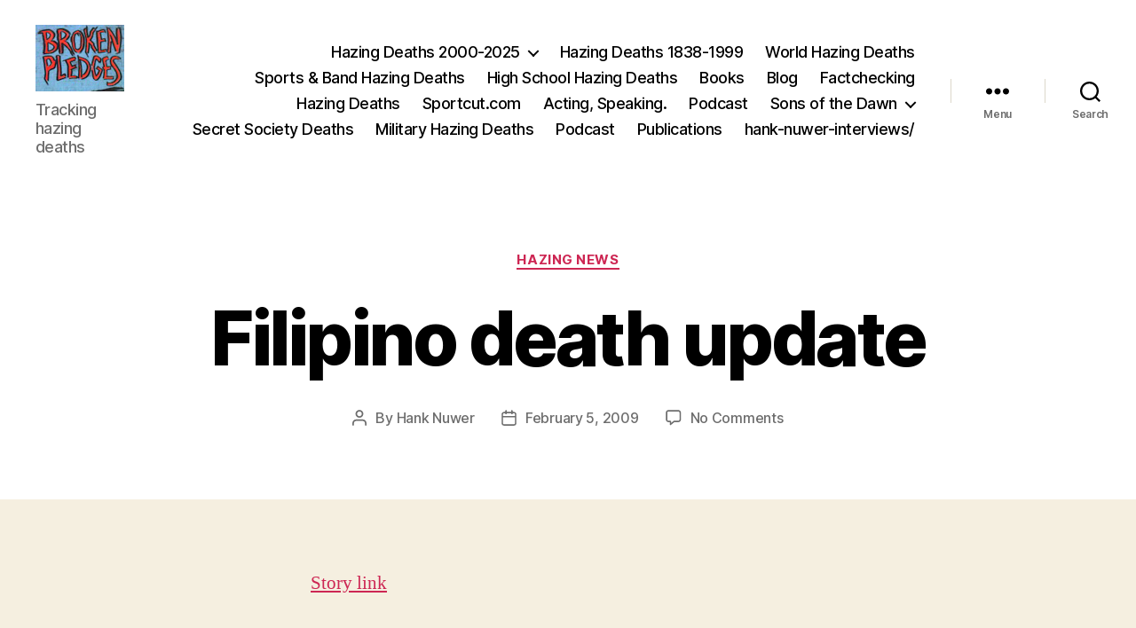

--- FILE ---
content_type: text/html; charset=UTF-8
request_url: https://www.hanknuwer.com/filipino-death-update/
body_size: 13386
content:
<!DOCTYPE html>

<html class="no-js" lang="en-US">

	<head>

		<meta charset="UTF-8">
		<meta name="viewport" content="width=device-width, initial-scale=1.0">

		<link rel="profile" href="https://gmpg.org/xfn/11">

		<title>Filipino death update &#8211; Hank Nuwer, Author; Hazing Deaths Database </title>
<meta name='robots' content='max-image-preview:large' />
<link rel="alternate" type="application/rss+xml" title="Hank Nuwer, Author; Hazing Deaths Database  &raquo; Feed" href="https://www.hanknuwer.com/feed/" />
<link rel="alternate" type="application/rss+xml" title="Hank Nuwer, Author; Hazing Deaths Database  &raquo; Comments Feed" href="https://www.hanknuwer.com/comments/feed/" />
<link rel="alternate" type="application/rss+xml" title="Hank Nuwer, Author; Hazing Deaths Database  &raquo; Filipino death update Comments Feed" href="https://www.hanknuwer.com/filipino-death-update/feed/" />
<link rel="alternate" title="oEmbed (JSON)" type="application/json+oembed" href="https://www.hanknuwer.com/wp-json/oembed/1.0/embed?url=https%3A%2F%2Fwww.hanknuwer.com%2Ffilipino-death-update%2F" />
<link rel="alternate" title="oEmbed (XML)" type="text/xml+oembed" href="https://www.hanknuwer.com/wp-json/oembed/1.0/embed?url=https%3A%2F%2Fwww.hanknuwer.com%2Ffilipino-death-update%2F&#038;format=xml" />
<style id='wp-img-auto-sizes-contain-inline-css'>
img:is([sizes=auto i],[sizes^="auto," i]){contain-intrinsic-size:3000px 1500px}
/*# sourceURL=wp-img-auto-sizes-contain-inline-css */
</style>

<style id='wp-emoji-styles-inline-css'>

	img.wp-smiley, img.emoji {
		display: inline !important;
		border: none !important;
		box-shadow: none !important;
		height: 1em !important;
		width: 1em !important;
		margin: 0 0.07em !important;
		vertical-align: -0.1em !important;
		background: none !important;
		padding: 0 !important;
	}
/*# sourceURL=wp-emoji-styles-inline-css */
</style>
<link rel='stylesheet' id='wp-block-library-css' href='https://www.hanknuwer.com/wp-includes/css/dist/block-library/style.min.css?ver=6.9' media='all' />
<style id='global-styles-inline-css'>
:root{--wp--preset--aspect-ratio--square: 1;--wp--preset--aspect-ratio--4-3: 4/3;--wp--preset--aspect-ratio--3-4: 3/4;--wp--preset--aspect-ratio--3-2: 3/2;--wp--preset--aspect-ratio--2-3: 2/3;--wp--preset--aspect-ratio--16-9: 16/9;--wp--preset--aspect-ratio--9-16: 9/16;--wp--preset--color--black: #000000;--wp--preset--color--cyan-bluish-gray: #abb8c3;--wp--preset--color--white: #ffffff;--wp--preset--color--pale-pink: #f78da7;--wp--preset--color--vivid-red: #cf2e2e;--wp--preset--color--luminous-vivid-orange: #ff6900;--wp--preset--color--luminous-vivid-amber: #fcb900;--wp--preset--color--light-green-cyan: #7bdcb5;--wp--preset--color--vivid-green-cyan: #00d084;--wp--preset--color--pale-cyan-blue: #8ed1fc;--wp--preset--color--vivid-cyan-blue: #0693e3;--wp--preset--color--vivid-purple: #9b51e0;--wp--preset--color--accent: #cd2653;--wp--preset--color--primary: #000000;--wp--preset--color--secondary: #6d6d6d;--wp--preset--color--subtle-background: #dcd7ca;--wp--preset--color--background: #f5efe0;--wp--preset--gradient--vivid-cyan-blue-to-vivid-purple: linear-gradient(135deg,rgb(6,147,227) 0%,rgb(155,81,224) 100%);--wp--preset--gradient--light-green-cyan-to-vivid-green-cyan: linear-gradient(135deg,rgb(122,220,180) 0%,rgb(0,208,130) 100%);--wp--preset--gradient--luminous-vivid-amber-to-luminous-vivid-orange: linear-gradient(135deg,rgb(252,185,0) 0%,rgb(255,105,0) 100%);--wp--preset--gradient--luminous-vivid-orange-to-vivid-red: linear-gradient(135deg,rgb(255,105,0) 0%,rgb(207,46,46) 100%);--wp--preset--gradient--very-light-gray-to-cyan-bluish-gray: linear-gradient(135deg,rgb(238,238,238) 0%,rgb(169,184,195) 100%);--wp--preset--gradient--cool-to-warm-spectrum: linear-gradient(135deg,rgb(74,234,220) 0%,rgb(151,120,209) 20%,rgb(207,42,186) 40%,rgb(238,44,130) 60%,rgb(251,105,98) 80%,rgb(254,248,76) 100%);--wp--preset--gradient--blush-light-purple: linear-gradient(135deg,rgb(255,206,236) 0%,rgb(152,150,240) 100%);--wp--preset--gradient--blush-bordeaux: linear-gradient(135deg,rgb(254,205,165) 0%,rgb(254,45,45) 50%,rgb(107,0,62) 100%);--wp--preset--gradient--luminous-dusk: linear-gradient(135deg,rgb(255,203,112) 0%,rgb(199,81,192) 50%,rgb(65,88,208) 100%);--wp--preset--gradient--pale-ocean: linear-gradient(135deg,rgb(255,245,203) 0%,rgb(182,227,212) 50%,rgb(51,167,181) 100%);--wp--preset--gradient--electric-grass: linear-gradient(135deg,rgb(202,248,128) 0%,rgb(113,206,126) 100%);--wp--preset--gradient--midnight: linear-gradient(135deg,rgb(2,3,129) 0%,rgb(40,116,252) 100%);--wp--preset--font-size--small: 18px;--wp--preset--font-size--medium: 20px;--wp--preset--font-size--large: 26.25px;--wp--preset--font-size--x-large: 42px;--wp--preset--font-size--normal: 21px;--wp--preset--font-size--larger: 32px;--wp--preset--spacing--20: 0.44rem;--wp--preset--spacing--30: 0.67rem;--wp--preset--spacing--40: 1rem;--wp--preset--spacing--50: 1.5rem;--wp--preset--spacing--60: 2.25rem;--wp--preset--spacing--70: 3.38rem;--wp--preset--spacing--80: 5.06rem;--wp--preset--shadow--natural: 6px 6px 9px rgba(0, 0, 0, 0.2);--wp--preset--shadow--deep: 12px 12px 50px rgba(0, 0, 0, 0.4);--wp--preset--shadow--sharp: 6px 6px 0px rgba(0, 0, 0, 0.2);--wp--preset--shadow--outlined: 6px 6px 0px -3px rgb(255, 255, 255), 6px 6px rgb(0, 0, 0);--wp--preset--shadow--crisp: 6px 6px 0px rgb(0, 0, 0);}:where(.is-layout-flex){gap: 0.5em;}:where(.is-layout-grid){gap: 0.5em;}body .is-layout-flex{display: flex;}.is-layout-flex{flex-wrap: wrap;align-items: center;}.is-layout-flex > :is(*, div){margin: 0;}body .is-layout-grid{display: grid;}.is-layout-grid > :is(*, div){margin: 0;}:where(.wp-block-columns.is-layout-flex){gap: 2em;}:where(.wp-block-columns.is-layout-grid){gap: 2em;}:where(.wp-block-post-template.is-layout-flex){gap: 1.25em;}:where(.wp-block-post-template.is-layout-grid){gap: 1.25em;}.has-black-color{color: var(--wp--preset--color--black) !important;}.has-cyan-bluish-gray-color{color: var(--wp--preset--color--cyan-bluish-gray) !important;}.has-white-color{color: var(--wp--preset--color--white) !important;}.has-pale-pink-color{color: var(--wp--preset--color--pale-pink) !important;}.has-vivid-red-color{color: var(--wp--preset--color--vivid-red) !important;}.has-luminous-vivid-orange-color{color: var(--wp--preset--color--luminous-vivid-orange) !important;}.has-luminous-vivid-amber-color{color: var(--wp--preset--color--luminous-vivid-amber) !important;}.has-light-green-cyan-color{color: var(--wp--preset--color--light-green-cyan) !important;}.has-vivid-green-cyan-color{color: var(--wp--preset--color--vivid-green-cyan) !important;}.has-pale-cyan-blue-color{color: var(--wp--preset--color--pale-cyan-blue) !important;}.has-vivid-cyan-blue-color{color: var(--wp--preset--color--vivid-cyan-blue) !important;}.has-vivid-purple-color{color: var(--wp--preset--color--vivid-purple) !important;}.has-black-background-color{background-color: var(--wp--preset--color--black) !important;}.has-cyan-bluish-gray-background-color{background-color: var(--wp--preset--color--cyan-bluish-gray) !important;}.has-white-background-color{background-color: var(--wp--preset--color--white) !important;}.has-pale-pink-background-color{background-color: var(--wp--preset--color--pale-pink) !important;}.has-vivid-red-background-color{background-color: var(--wp--preset--color--vivid-red) !important;}.has-luminous-vivid-orange-background-color{background-color: var(--wp--preset--color--luminous-vivid-orange) !important;}.has-luminous-vivid-amber-background-color{background-color: var(--wp--preset--color--luminous-vivid-amber) !important;}.has-light-green-cyan-background-color{background-color: var(--wp--preset--color--light-green-cyan) !important;}.has-vivid-green-cyan-background-color{background-color: var(--wp--preset--color--vivid-green-cyan) !important;}.has-pale-cyan-blue-background-color{background-color: var(--wp--preset--color--pale-cyan-blue) !important;}.has-vivid-cyan-blue-background-color{background-color: var(--wp--preset--color--vivid-cyan-blue) !important;}.has-vivid-purple-background-color{background-color: var(--wp--preset--color--vivid-purple) !important;}.has-black-border-color{border-color: var(--wp--preset--color--black) !important;}.has-cyan-bluish-gray-border-color{border-color: var(--wp--preset--color--cyan-bluish-gray) !important;}.has-white-border-color{border-color: var(--wp--preset--color--white) !important;}.has-pale-pink-border-color{border-color: var(--wp--preset--color--pale-pink) !important;}.has-vivid-red-border-color{border-color: var(--wp--preset--color--vivid-red) !important;}.has-luminous-vivid-orange-border-color{border-color: var(--wp--preset--color--luminous-vivid-orange) !important;}.has-luminous-vivid-amber-border-color{border-color: var(--wp--preset--color--luminous-vivid-amber) !important;}.has-light-green-cyan-border-color{border-color: var(--wp--preset--color--light-green-cyan) !important;}.has-vivid-green-cyan-border-color{border-color: var(--wp--preset--color--vivid-green-cyan) !important;}.has-pale-cyan-blue-border-color{border-color: var(--wp--preset--color--pale-cyan-blue) !important;}.has-vivid-cyan-blue-border-color{border-color: var(--wp--preset--color--vivid-cyan-blue) !important;}.has-vivid-purple-border-color{border-color: var(--wp--preset--color--vivid-purple) !important;}.has-vivid-cyan-blue-to-vivid-purple-gradient-background{background: var(--wp--preset--gradient--vivid-cyan-blue-to-vivid-purple) !important;}.has-light-green-cyan-to-vivid-green-cyan-gradient-background{background: var(--wp--preset--gradient--light-green-cyan-to-vivid-green-cyan) !important;}.has-luminous-vivid-amber-to-luminous-vivid-orange-gradient-background{background: var(--wp--preset--gradient--luminous-vivid-amber-to-luminous-vivid-orange) !important;}.has-luminous-vivid-orange-to-vivid-red-gradient-background{background: var(--wp--preset--gradient--luminous-vivid-orange-to-vivid-red) !important;}.has-very-light-gray-to-cyan-bluish-gray-gradient-background{background: var(--wp--preset--gradient--very-light-gray-to-cyan-bluish-gray) !important;}.has-cool-to-warm-spectrum-gradient-background{background: var(--wp--preset--gradient--cool-to-warm-spectrum) !important;}.has-blush-light-purple-gradient-background{background: var(--wp--preset--gradient--blush-light-purple) !important;}.has-blush-bordeaux-gradient-background{background: var(--wp--preset--gradient--blush-bordeaux) !important;}.has-luminous-dusk-gradient-background{background: var(--wp--preset--gradient--luminous-dusk) !important;}.has-pale-ocean-gradient-background{background: var(--wp--preset--gradient--pale-ocean) !important;}.has-electric-grass-gradient-background{background: var(--wp--preset--gradient--electric-grass) !important;}.has-midnight-gradient-background{background: var(--wp--preset--gradient--midnight) !important;}.has-small-font-size{font-size: var(--wp--preset--font-size--small) !important;}.has-medium-font-size{font-size: var(--wp--preset--font-size--medium) !important;}.has-large-font-size{font-size: var(--wp--preset--font-size--large) !important;}.has-x-large-font-size{font-size: var(--wp--preset--font-size--x-large) !important;}
/*# sourceURL=global-styles-inline-css */
</style>

<style id='classic-theme-styles-inline-css'>
/*! This file is auto-generated */
.wp-block-button__link{color:#fff;background-color:#32373c;border-radius:9999px;box-shadow:none;text-decoration:none;padding:calc(.667em + 2px) calc(1.333em + 2px);font-size:1.125em}.wp-block-file__button{background:#32373c;color:#fff;text-decoration:none}
/*# sourceURL=/wp-includes/css/classic-themes.min.css */
</style>
<link rel='stylesheet' id='twentytwenty-style-css' href='https://www.hanknuwer.com/wp-content/themes/twentytwenty/style.css?ver=3.0' media='all' />
<style id='twentytwenty-style-inline-css'>
.color-accent,.color-accent-hover:hover,.color-accent-hover:focus,:root .has-accent-color,.has-drop-cap:not(:focus):first-letter,.wp-block-button.is-style-outline,a { color: #cd2653; }blockquote,.border-color-accent,.border-color-accent-hover:hover,.border-color-accent-hover:focus { border-color: #cd2653; }button,.button,.faux-button,.wp-block-button__link,.wp-block-file .wp-block-file__button,input[type="button"],input[type="reset"],input[type="submit"],.bg-accent,.bg-accent-hover:hover,.bg-accent-hover:focus,:root .has-accent-background-color,.comment-reply-link { background-color: #cd2653; }.fill-children-accent,.fill-children-accent * { fill: #cd2653; }body,.entry-title a,:root .has-primary-color { color: #000000; }:root .has-primary-background-color { background-color: #000000; }cite,figcaption,.wp-caption-text,.post-meta,.entry-content .wp-block-archives li,.entry-content .wp-block-categories li,.entry-content .wp-block-latest-posts li,.wp-block-latest-comments__comment-date,.wp-block-latest-posts__post-date,.wp-block-embed figcaption,.wp-block-image figcaption,.wp-block-pullquote cite,.comment-metadata,.comment-respond .comment-notes,.comment-respond .logged-in-as,.pagination .dots,.entry-content hr:not(.has-background),hr.styled-separator,:root .has-secondary-color { color: #6d6d6d; }:root .has-secondary-background-color { background-color: #6d6d6d; }pre,fieldset,input,textarea,table,table *,hr { border-color: #dcd7ca; }caption,code,code,kbd,samp,.wp-block-table.is-style-stripes tbody tr:nth-child(odd),:root .has-subtle-background-background-color { background-color: #dcd7ca; }.wp-block-table.is-style-stripes { border-bottom-color: #dcd7ca; }.wp-block-latest-posts.is-grid li { border-top-color: #dcd7ca; }:root .has-subtle-background-color { color: #dcd7ca; }body:not(.overlay-header) .primary-menu > li > a,body:not(.overlay-header) .primary-menu > li > .icon,.modal-menu a,.footer-menu a, .footer-widgets a:where(:not(.wp-block-button__link)),#site-footer .wp-block-button.is-style-outline,.wp-block-pullquote:before,.singular:not(.overlay-header) .entry-header a,.archive-header a,.header-footer-group .color-accent,.header-footer-group .color-accent-hover:hover { color: #cd2653; }.social-icons a,#site-footer button:not(.toggle),#site-footer .button,#site-footer .faux-button,#site-footer .wp-block-button__link,#site-footer .wp-block-file__button,#site-footer input[type="button"],#site-footer input[type="reset"],#site-footer input[type="submit"] { background-color: #cd2653; }.header-footer-group,body:not(.overlay-header) #site-header .toggle,.menu-modal .toggle { color: #000000; }body:not(.overlay-header) .primary-menu ul { background-color: #000000; }body:not(.overlay-header) .primary-menu > li > ul:after { border-bottom-color: #000000; }body:not(.overlay-header) .primary-menu ul ul:after { border-left-color: #000000; }.site-description,body:not(.overlay-header) .toggle-inner .toggle-text,.widget .post-date,.widget .rss-date,.widget_archive li,.widget_categories li,.widget cite,.widget_pages li,.widget_meta li,.widget_nav_menu li,.powered-by-wordpress,.footer-credits .privacy-policy,.to-the-top,.singular .entry-header .post-meta,.singular:not(.overlay-header) .entry-header .post-meta a { color: #6d6d6d; }.header-footer-group pre,.header-footer-group fieldset,.header-footer-group input,.header-footer-group textarea,.header-footer-group table,.header-footer-group table *,.footer-nav-widgets-wrapper,#site-footer,.menu-modal nav *,.footer-widgets-outer-wrapper,.footer-top { border-color: #dcd7ca; }.header-footer-group table caption,body:not(.overlay-header) .header-inner .toggle-wrapper::before { background-color: #dcd7ca; }
/*# sourceURL=twentytwenty-style-inline-css */
</style>
<link rel='stylesheet' id='twentytwenty-fonts-css' href='https://www.hanknuwer.com/wp-content/themes/twentytwenty/assets/css/font-inter.css?ver=3.0' media='all' />
<link rel='stylesheet' id='twentytwenty-print-style-css' href='https://www.hanknuwer.com/wp-content/themes/twentytwenty/print.css?ver=3.0' media='print' />
<link rel='stylesheet' id='simple-social-icons-font-css' href='https://www.hanknuwer.com/wp-content/plugins/simple-social-icons/css/style.css?ver=4.0.0' media='all' />
<script src="https://www.hanknuwer.com/wp-content/themes/twentytwenty/assets/js/index.js?ver=3.0" id="twentytwenty-js-js" defer data-wp-strategy="defer"></script>
<link rel="https://api.w.org/" href="https://www.hanknuwer.com/wp-json/" /><link rel="alternate" title="JSON" type="application/json" href="https://www.hanknuwer.com/wp-json/wp/v2/posts/1353" /><link rel="EditURI" type="application/rsd+xml" title="RSD" href="https://www.hanknuwer.com/xmlrpc.php?rsd" />
<meta name="generator" content="WordPress 6.9" />
<link rel="canonical" href="https://www.hanknuwer.com/filipino-death-update/" />
<link rel='shortlink' href='https://www.hanknuwer.com/?p=1353' />
<script>
document.documentElement.className = document.documentElement.className.replace( 'no-js', 'js' );
//# sourceURL=twentytwenty_no_js_class
</script>
<link rel="icon" href="/wp-content/uploads/Hank_Nuwer_2-1-150x150.jpg" sizes="32x32" />
<link rel="icon" href="/wp-content/uploads/Hank_Nuwer_2-1.jpg" sizes="192x192" />
<link rel="apple-touch-icon" href="/wp-content/uploads/Hank_Nuwer_2-1.jpg" />
<meta name="msapplication-TileImage" content="/wp-content/uploads/Hank_Nuwer_2-1.jpg" />
		<style id="wp-custom-css">
			.site-title a {
    min-width: 190px;
}		</style>
		
	</head>

	<body class="wp-singular post-template-default single single-post postid-1353 single-format-standard wp-custom-logo wp-embed-responsive wp-theme-twentytwenty singular enable-search-modal missing-post-thumbnail has-single-pagination showing-comments show-avatars footer-top-visible">

		<a class="skip-link screen-reader-text" href="#site-content">Skip to the content</a>
		<header id="site-header" class="header-footer-group">

			<div class="header-inner section-inner">

				<div class="header-titles-wrapper">

					
						<button class="toggle search-toggle mobile-search-toggle" data-toggle-target=".search-modal" data-toggle-body-class="showing-search-modal" data-set-focus=".search-modal .search-field" aria-expanded="false">
							<span class="toggle-inner">
								<span class="toggle-icon">
									<svg class="svg-icon" aria-hidden="true" role="img" focusable="false" xmlns="http://www.w3.org/2000/svg" width="23" height="23" viewBox="0 0 23 23"><path d="M38.710696,48.0601792 L43,52.3494831 L41.3494831,54 L37.0601792,49.710696 C35.2632422,51.1481185 32.9839107,52.0076499 30.5038249,52.0076499 C24.7027226,52.0076499 20,47.3049272 20,41.5038249 C20,35.7027226 24.7027226,31 30.5038249,31 C36.3049272,31 41.0076499,35.7027226 41.0076499,41.5038249 C41.0076499,43.9839107 40.1481185,46.2632422 38.710696,48.0601792 Z M36.3875844,47.1716785 C37.8030221,45.7026647 38.6734666,43.7048964 38.6734666,41.5038249 C38.6734666,36.9918565 35.0157934,33.3341833 30.5038249,33.3341833 C25.9918565,33.3341833 22.3341833,36.9918565 22.3341833,41.5038249 C22.3341833,46.0157934 25.9918565,49.6734666 30.5038249,49.6734666 C32.7048964,49.6734666 34.7026647,48.8030221 36.1716785,47.3875844 C36.2023931,47.347638 36.2360451,47.3092237 36.2726343,47.2726343 C36.3092237,47.2360451 36.347638,47.2023931 36.3875844,47.1716785 Z" transform="translate(-20 -31)" /></svg>								</span>
								<span class="toggle-text">Search</span>
							</span>
						</button><!-- .search-toggle -->

					
					<div class="header-titles">

						<div class="site-logo faux-heading"><a href="https://www.hanknuwer.com/" class="custom-logo-link" rel="home"><img width="100" height="75" style="height: 75px;" src="/wp-content/uploads/cropped-broken_pledges-1.jpg" class="custom-logo" alt="Hank Nuwer, Author; Hazing Deaths Database " decoding="async" /></a><span class="screen-reader-text">Hank Nuwer, Author; Hazing Deaths Database </span></div><div class="site-description">Tracking hazing deaths</div><!-- .site-description -->
					</div><!-- .header-titles -->

					<button class="toggle nav-toggle mobile-nav-toggle" data-toggle-target=".menu-modal"  data-toggle-body-class="showing-menu-modal" aria-expanded="false" data-set-focus=".close-nav-toggle">
						<span class="toggle-inner">
							<span class="toggle-icon">
								<svg class="svg-icon" aria-hidden="true" role="img" focusable="false" xmlns="http://www.w3.org/2000/svg" width="26" height="7" viewBox="0 0 26 7"><path fill-rule="evenodd" d="M332.5,45 C330.567003,45 329,43.4329966 329,41.5 C329,39.5670034 330.567003,38 332.5,38 C334.432997,38 336,39.5670034 336,41.5 C336,43.4329966 334.432997,45 332.5,45 Z M342,45 C340.067003,45 338.5,43.4329966 338.5,41.5 C338.5,39.5670034 340.067003,38 342,38 C343.932997,38 345.5,39.5670034 345.5,41.5 C345.5,43.4329966 343.932997,45 342,45 Z M351.5,45 C349.567003,45 348,43.4329966 348,41.5 C348,39.5670034 349.567003,38 351.5,38 C353.432997,38 355,39.5670034 355,41.5 C355,43.4329966 353.432997,45 351.5,45 Z" transform="translate(-329 -38)" /></svg>							</span>
							<span class="toggle-text">Menu</span>
						</span>
					</button><!-- .nav-toggle -->

				</div><!-- .header-titles-wrapper -->

				<div class="header-navigation-wrapper">

					
							<nav class="primary-menu-wrapper" aria-label="Horizontal">

								<ul class="primary-menu reset-list-style">

								<li id="menu-item-5179" class="menu-item menu-item-type-post_type menu-item-object-page menu-item-has-children menu-item-5179"><a href="https://www.hanknuwer.com/hazing-destroying-young-lives/">Hazing Deaths 2000-2025</a><span class="icon"></span>
<ul class="sub-menu">
	<li id="menu-item-5176" class="menu-item menu-item-type-post_type menu-item-object-page menu-item-5176"><a href="https://www.hanknuwer.com/nuwer_portfolio/">Portfolio</a></li>
	<li id="menu-item-13728" class="menu-item menu-item-type-post_type menu-item-object-page menu-item-13728"><a href="https://www.hanknuwer.com/masonic-club-job-military/">Masonic, Club, Military Hazing Deaths</a></li>
</ul>
</li>
<li id="menu-item-5177" class="menu-item menu-item-type-post_type menu-item-object-page menu-item-5177"><a href="https://www.hanknuwer.com/hazing-deaths/">Hazing Deaths 1838-1999</a></li>
<li id="menu-item-5203" class="menu-item menu-item-type-post_type menu-item-object-page menu-item-5203"><a href="https://www.hanknuwer.com/world_hazing_deaths/">World Hazing Deaths</a></li>
<li id="menu-item-5181" class="menu-item menu-item-type-post_type menu-item-object-page menu-item-5181"><a href="https://www.hanknuwer.com/sportsandbandhazing/">Sports &#038; Band Hazing Deaths</a></li>
<li id="menu-item-5172" class="menu-item menu-item-type-post_type menu-item-object-page menu-item-5172"><a href="https://www.hanknuwer.com/school_hazing_deaths/">High School Hazing Deaths</a></li>
<li id="menu-item-5191" class="menu-item menu-item-type-post_type menu-item-object-page menu-item-5191"><a href="https://www.hanknuwer.com/hazing-various/">Books</a></li>
<li id="menu-item-5175" class="menu-item menu-item-type-post_type menu-item-object-page current_page_parent menu-item-5175"><a href="https://www.hanknuwer.com/hazing-blog/">Blog</a></li>
<li id="menu-item-13762" class="menu-item menu-item-type-post_type menu-item-object-page menu-item-13762"><a href="https://www.hanknuwer.com/factchecking-falsely-listed-hazing-deaths/">Factchecking</a></li>
<li id="menu-item-14767" class="menu-item menu-item-type-post_type menu-item-object-page menu-item-14767"><a href="https://www.hanknuwer.com/haze/">Hazing Deaths</a></li>
<li id="menu-item-18031" class="menu-item menu-item-type-post_type menu-item-object-page menu-item-18031"><a href="https://www.hanknuwer.com/sports-cut/">Sportcut.com</a></li>
<li id="menu-item-18333" class="menu-item menu-item-type-post_type menu-item-object-page menu-item-18333"><a href="https://www.hanknuwer.com/hazingspeaker/">Acting, Speaking.</a></li>
<li id="menu-item-18340" class="menu-item menu-item-type-post_type menu-item-object-page menu-item-18340"><a href="https://www.hanknuwer.com/a-hazing-podcast/">Podcast</a></li>
<li id="menu-item-18350" class="menu-item menu-item-type-post_type menu-item-object-page menu-item-has-children menu-item-18350"><a href="https://www.hanknuwer.com/book-review-sons-of-the-dawn-a-basque-odyssey/">Sons of the Dawn</a><span class="icon"></span>
<ul class="sub-menu">
	<li id="menu-item-18351" class="menu-item menu-item-type-post_type menu-item-object-page menu-item-18351"><a href="https://www.hanknuwer.com/editing/">Interviews: authors, poets, writers</a></li>
</ul>
</li>
<li id="menu-item-19022" class="menu-item menu-item-type-post_type menu-item-object-page menu-item-19022"><a href="https://www.hanknuwer.com/masonic-and-other-secret-society-deaths/">Secret Society Deaths</a></li>
<li id="menu-item-19082" class="menu-item menu-item-type-post_type menu-item-object-page menu-item-19082"><a href="https://www.hanknuwer.com/military-hazing-deaths/">Military Hazing Deaths</a></li>
<li id="menu-item-19025" class="menu-item menu-item-type-post_type menu-item-object-page menu-item-19025"><a href="https://www.hanknuwer.com/podcast-on-hank-nuwers-research-and-writing-for-50-years/">Podcast</a></li>
<li id="menu-item-19030" class="menu-item menu-item-type-post_type menu-item-object-page menu-item-19030"><a href="https://www.hanknuwer.com/19029-2/">Publications</a></li>
<li id="menu-item-19106" class="menu-item menu-item-type-post_type menu-item-object-page menu-item-19106"><a href="https://www.hanknuwer.com/hank-nuwer-interviews/">hank-nuwer-interviews/</a></li>

								</ul>

							</nav><!-- .primary-menu-wrapper -->

						
						<div class="header-toggles hide-no-js">

						
							<div class="toggle-wrapper nav-toggle-wrapper has-expanded-menu">

								<button class="toggle nav-toggle desktop-nav-toggle" data-toggle-target=".menu-modal" data-toggle-body-class="showing-menu-modal" aria-expanded="false" data-set-focus=".close-nav-toggle">
									<span class="toggle-inner">
										<span class="toggle-text">Menu</span>
										<span class="toggle-icon">
											<svg class="svg-icon" aria-hidden="true" role="img" focusable="false" xmlns="http://www.w3.org/2000/svg" width="26" height="7" viewBox="0 0 26 7"><path fill-rule="evenodd" d="M332.5,45 C330.567003,45 329,43.4329966 329,41.5 C329,39.5670034 330.567003,38 332.5,38 C334.432997,38 336,39.5670034 336,41.5 C336,43.4329966 334.432997,45 332.5,45 Z M342,45 C340.067003,45 338.5,43.4329966 338.5,41.5 C338.5,39.5670034 340.067003,38 342,38 C343.932997,38 345.5,39.5670034 345.5,41.5 C345.5,43.4329966 343.932997,45 342,45 Z M351.5,45 C349.567003,45 348,43.4329966 348,41.5 C348,39.5670034 349.567003,38 351.5,38 C353.432997,38 355,39.5670034 355,41.5 C355,43.4329966 353.432997,45 351.5,45 Z" transform="translate(-329 -38)" /></svg>										</span>
									</span>
								</button><!-- .nav-toggle -->

							</div><!-- .nav-toggle-wrapper -->

							
							<div class="toggle-wrapper search-toggle-wrapper">

								<button class="toggle search-toggle desktop-search-toggle" data-toggle-target=".search-modal" data-toggle-body-class="showing-search-modal" data-set-focus=".search-modal .search-field" aria-expanded="false">
									<span class="toggle-inner">
										<svg class="svg-icon" aria-hidden="true" role="img" focusable="false" xmlns="http://www.w3.org/2000/svg" width="23" height="23" viewBox="0 0 23 23"><path d="M38.710696,48.0601792 L43,52.3494831 L41.3494831,54 L37.0601792,49.710696 C35.2632422,51.1481185 32.9839107,52.0076499 30.5038249,52.0076499 C24.7027226,52.0076499 20,47.3049272 20,41.5038249 C20,35.7027226 24.7027226,31 30.5038249,31 C36.3049272,31 41.0076499,35.7027226 41.0076499,41.5038249 C41.0076499,43.9839107 40.1481185,46.2632422 38.710696,48.0601792 Z M36.3875844,47.1716785 C37.8030221,45.7026647 38.6734666,43.7048964 38.6734666,41.5038249 C38.6734666,36.9918565 35.0157934,33.3341833 30.5038249,33.3341833 C25.9918565,33.3341833 22.3341833,36.9918565 22.3341833,41.5038249 C22.3341833,46.0157934 25.9918565,49.6734666 30.5038249,49.6734666 C32.7048964,49.6734666 34.7026647,48.8030221 36.1716785,47.3875844 C36.2023931,47.347638 36.2360451,47.3092237 36.2726343,47.2726343 C36.3092237,47.2360451 36.347638,47.2023931 36.3875844,47.1716785 Z" transform="translate(-20 -31)" /></svg>										<span class="toggle-text">Search</span>
									</span>
								</button><!-- .search-toggle -->

							</div>

							
						</div><!-- .header-toggles -->
						
				</div><!-- .header-navigation-wrapper -->

			</div><!-- .header-inner -->

			<div class="search-modal cover-modal header-footer-group" data-modal-target-string=".search-modal" role="dialog" aria-modal="true" aria-label="Search">

	<div class="search-modal-inner modal-inner">

		<div class="section-inner">

			<form role="search" aria-label="Search for:" method="get" class="search-form" action="https://www.hanknuwer.com/">
	<label for="search-form-1">
		<span class="screen-reader-text">
			Search for:		</span>
		<input type="search" id="search-form-1" class="search-field" placeholder="Search &hellip;" value="" name="s" />
	</label>
	<input type="submit" class="search-submit" value="Search" />
</form>

			<button class="toggle search-untoggle close-search-toggle fill-children-current-color" data-toggle-target=".search-modal" data-toggle-body-class="showing-search-modal" data-set-focus=".search-modal .search-field">
				<span class="screen-reader-text">
					Close search				</span>
				<svg class="svg-icon" aria-hidden="true" role="img" focusable="false" xmlns="http://www.w3.org/2000/svg" width="16" height="16" viewBox="0 0 16 16"><polygon fill="" fill-rule="evenodd" points="6.852 7.649 .399 1.195 1.445 .149 7.899 6.602 14.352 .149 15.399 1.195 8.945 7.649 15.399 14.102 14.352 15.149 7.899 8.695 1.445 15.149 .399 14.102" /></svg>			</button><!-- .search-toggle -->

		</div><!-- .section-inner -->

	</div><!-- .search-modal-inner -->

</div><!-- .menu-modal -->

		</header><!-- #site-header -->

		
<div class="menu-modal cover-modal header-footer-group" data-modal-target-string=".menu-modal">

	<div class="menu-modal-inner modal-inner">

		<div class="menu-wrapper section-inner">

			<div class="menu-top">

				<button class="toggle close-nav-toggle fill-children-current-color" data-toggle-target=".menu-modal" data-toggle-body-class="showing-menu-modal" data-set-focus=".menu-modal">
					<span class="toggle-text">Close Menu</span>
					<svg class="svg-icon" aria-hidden="true" role="img" focusable="false" xmlns="http://www.w3.org/2000/svg" width="16" height="16" viewBox="0 0 16 16"><polygon fill="" fill-rule="evenodd" points="6.852 7.649 .399 1.195 1.445 .149 7.899 6.602 14.352 .149 15.399 1.195 8.945 7.649 15.399 14.102 14.352 15.149 7.899 8.695 1.445 15.149 .399 14.102" /></svg>				</button><!-- .nav-toggle -->

				
					<nav class="expanded-menu" aria-label="Expanded">

						<ul class="modal-menu reset-list-style">
							<li class="menu-item menu-item-type-post_type menu-item-object-page menu-item-has-children menu-item-5179"><div class="ancestor-wrapper"><a href="https://www.hanknuwer.com/hazing-destroying-young-lives/">Hazing Deaths 2000-2025</a><button class="toggle sub-menu-toggle fill-children-current-color" data-toggle-target=".menu-modal .menu-item-5179 > .sub-menu" data-toggle-type="slidetoggle" data-toggle-duration="250" aria-expanded="false"><span class="screen-reader-text">Show sub menu</span><svg class="svg-icon" aria-hidden="true" role="img" focusable="false" xmlns="http://www.w3.org/2000/svg" width="20" height="12" viewBox="0 0 20 12"><polygon fill="" fill-rule="evenodd" points="1319.899 365.778 1327.678 358 1329.799 360.121 1319.899 370.021 1310 360.121 1312.121 358" transform="translate(-1310 -358)" /></svg></button></div><!-- .ancestor-wrapper -->
<ul class="sub-menu">
	<li class="menu-item menu-item-type-post_type menu-item-object-page menu-item-5176"><div class="ancestor-wrapper"><a href="https://www.hanknuwer.com/nuwer_portfolio/">Portfolio</a></div><!-- .ancestor-wrapper --></li>
	<li class="menu-item menu-item-type-post_type menu-item-object-page menu-item-13728"><div class="ancestor-wrapper"><a href="https://www.hanknuwer.com/masonic-club-job-military/">Masonic, Club, Military Hazing Deaths</a></div><!-- .ancestor-wrapper --></li>
</ul>
</li>
<li class="menu-item menu-item-type-post_type menu-item-object-page menu-item-5177"><div class="ancestor-wrapper"><a href="https://www.hanknuwer.com/hazing-deaths/">Hazing Deaths 1838-1999</a></div><!-- .ancestor-wrapper --></li>
<li class="menu-item menu-item-type-post_type menu-item-object-page menu-item-5203"><div class="ancestor-wrapper"><a href="https://www.hanknuwer.com/world_hazing_deaths/">World Hazing Deaths</a></div><!-- .ancestor-wrapper --></li>
<li class="menu-item menu-item-type-post_type menu-item-object-page menu-item-5181"><div class="ancestor-wrapper"><a href="https://www.hanknuwer.com/sportsandbandhazing/">Sports &#038; Band Hazing Deaths</a></div><!-- .ancestor-wrapper --></li>
<li class="menu-item menu-item-type-post_type menu-item-object-page menu-item-5172"><div class="ancestor-wrapper"><a href="https://www.hanknuwer.com/school_hazing_deaths/">High School Hazing Deaths</a></div><!-- .ancestor-wrapper --></li>
<li class="menu-item menu-item-type-post_type menu-item-object-page menu-item-5191"><div class="ancestor-wrapper"><a href="https://www.hanknuwer.com/hazing-various/">Books</a></div><!-- .ancestor-wrapper --></li>
<li class="menu-item menu-item-type-post_type menu-item-object-page current_page_parent menu-item-5175"><div class="ancestor-wrapper"><a href="https://www.hanknuwer.com/hazing-blog/">Blog</a></div><!-- .ancestor-wrapper --></li>
<li class="menu-item menu-item-type-post_type menu-item-object-page menu-item-13762"><div class="ancestor-wrapper"><a href="https://www.hanknuwer.com/factchecking-falsely-listed-hazing-deaths/">Factchecking</a></div><!-- .ancestor-wrapper --></li>
<li class="menu-item menu-item-type-post_type menu-item-object-page menu-item-14767"><div class="ancestor-wrapper"><a href="https://www.hanknuwer.com/haze/">Hazing Deaths</a></div><!-- .ancestor-wrapper --></li>
<li class="menu-item menu-item-type-post_type menu-item-object-page menu-item-18031"><div class="ancestor-wrapper"><a href="https://www.hanknuwer.com/sports-cut/">Sportcut.com</a></div><!-- .ancestor-wrapper --></li>
<li class="menu-item menu-item-type-post_type menu-item-object-page menu-item-18333"><div class="ancestor-wrapper"><a href="https://www.hanknuwer.com/hazingspeaker/">Acting, Speaking.</a></div><!-- .ancestor-wrapper --></li>
<li class="menu-item menu-item-type-post_type menu-item-object-page menu-item-18340"><div class="ancestor-wrapper"><a href="https://www.hanknuwer.com/a-hazing-podcast/">Podcast</a></div><!-- .ancestor-wrapper --></li>
<li class="menu-item menu-item-type-post_type menu-item-object-page menu-item-has-children menu-item-18350"><div class="ancestor-wrapper"><a href="https://www.hanknuwer.com/book-review-sons-of-the-dawn-a-basque-odyssey/">Sons of the Dawn</a><button class="toggle sub-menu-toggle fill-children-current-color" data-toggle-target=".menu-modal .menu-item-18350 > .sub-menu" data-toggle-type="slidetoggle" data-toggle-duration="250" aria-expanded="false"><span class="screen-reader-text">Show sub menu</span><svg class="svg-icon" aria-hidden="true" role="img" focusable="false" xmlns="http://www.w3.org/2000/svg" width="20" height="12" viewBox="0 0 20 12"><polygon fill="" fill-rule="evenodd" points="1319.899 365.778 1327.678 358 1329.799 360.121 1319.899 370.021 1310 360.121 1312.121 358" transform="translate(-1310 -358)" /></svg></button></div><!-- .ancestor-wrapper -->
<ul class="sub-menu">
	<li class="menu-item menu-item-type-post_type menu-item-object-page menu-item-18351"><div class="ancestor-wrapper"><a href="https://www.hanknuwer.com/editing/">Interviews: authors, poets, writers</a></div><!-- .ancestor-wrapper --></li>
</ul>
</li>
<li class="menu-item menu-item-type-post_type menu-item-object-page menu-item-19022"><div class="ancestor-wrapper"><a href="https://www.hanknuwer.com/masonic-and-other-secret-society-deaths/">Secret Society Deaths</a></div><!-- .ancestor-wrapper --></li>
<li class="menu-item menu-item-type-post_type menu-item-object-page menu-item-19082"><div class="ancestor-wrapper"><a href="https://www.hanknuwer.com/military-hazing-deaths/">Military Hazing Deaths</a></div><!-- .ancestor-wrapper --></li>
<li class="menu-item menu-item-type-post_type menu-item-object-page menu-item-19025"><div class="ancestor-wrapper"><a href="https://www.hanknuwer.com/podcast-on-hank-nuwers-research-and-writing-for-50-years/">Podcast</a></div><!-- .ancestor-wrapper --></li>
<li class="menu-item menu-item-type-post_type menu-item-object-page menu-item-19030"><div class="ancestor-wrapper"><a href="https://www.hanknuwer.com/19029-2/">Publications</a></div><!-- .ancestor-wrapper --></li>
<li class="menu-item menu-item-type-post_type menu-item-object-page menu-item-19106"><div class="ancestor-wrapper"><a href="https://www.hanknuwer.com/hank-nuwer-interviews/">hank-nuwer-interviews/</a></div><!-- .ancestor-wrapper --></li>
						</ul>

					</nav>

					
					<nav class="mobile-menu" aria-label="Mobile">

						<ul class="modal-menu reset-list-style">

						<li class="menu-item menu-item-type-post_type menu-item-object-page menu-item-has-children menu-item-5179"><div class="ancestor-wrapper"><a href="https://www.hanknuwer.com/hazing-destroying-young-lives/">Hazing Deaths 2000-2025</a><button class="toggle sub-menu-toggle fill-children-current-color" data-toggle-target=".menu-modal .menu-item-5179 > .sub-menu" data-toggle-type="slidetoggle" data-toggle-duration="250" aria-expanded="false"><span class="screen-reader-text">Show sub menu</span><svg class="svg-icon" aria-hidden="true" role="img" focusable="false" xmlns="http://www.w3.org/2000/svg" width="20" height="12" viewBox="0 0 20 12"><polygon fill="" fill-rule="evenodd" points="1319.899 365.778 1327.678 358 1329.799 360.121 1319.899 370.021 1310 360.121 1312.121 358" transform="translate(-1310 -358)" /></svg></button></div><!-- .ancestor-wrapper -->
<ul class="sub-menu">
	<li class="menu-item menu-item-type-post_type menu-item-object-page menu-item-5176"><div class="ancestor-wrapper"><a href="https://www.hanknuwer.com/nuwer_portfolio/">Portfolio</a></div><!-- .ancestor-wrapper --></li>
	<li class="menu-item menu-item-type-post_type menu-item-object-page menu-item-13728"><div class="ancestor-wrapper"><a href="https://www.hanknuwer.com/masonic-club-job-military/">Masonic, Club, Military Hazing Deaths</a></div><!-- .ancestor-wrapper --></li>
</ul>
</li>
<li class="menu-item menu-item-type-post_type menu-item-object-page menu-item-5177"><div class="ancestor-wrapper"><a href="https://www.hanknuwer.com/hazing-deaths/">Hazing Deaths 1838-1999</a></div><!-- .ancestor-wrapper --></li>
<li class="menu-item menu-item-type-post_type menu-item-object-page menu-item-5203"><div class="ancestor-wrapper"><a href="https://www.hanknuwer.com/world_hazing_deaths/">World Hazing Deaths</a></div><!-- .ancestor-wrapper --></li>
<li class="menu-item menu-item-type-post_type menu-item-object-page menu-item-5181"><div class="ancestor-wrapper"><a href="https://www.hanknuwer.com/sportsandbandhazing/">Sports &#038; Band Hazing Deaths</a></div><!-- .ancestor-wrapper --></li>
<li class="menu-item menu-item-type-post_type menu-item-object-page menu-item-5172"><div class="ancestor-wrapper"><a href="https://www.hanknuwer.com/school_hazing_deaths/">High School Hazing Deaths</a></div><!-- .ancestor-wrapper --></li>
<li class="menu-item menu-item-type-post_type menu-item-object-page menu-item-5191"><div class="ancestor-wrapper"><a href="https://www.hanknuwer.com/hazing-various/">Books</a></div><!-- .ancestor-wrapper --></li>
<li class="menu-item menu-item-type-post_type menu-item-object-page current_page_parent menu-item-5175"><div class="ancestor-wrapper"><a href="https://www.hanknuwer.com/hazing-blog/">Blog</a></div><!-- .ancestor-wrapper --></li>
<li class="menu-item menu-item-type-post_type menu-item-object-page menu-item-13762"><div class="ancestor-wrapper"><a href="https://www.hanknuwer.com/factchecking-falsely-listed-hazing-deaths/">Factchecking</a></div><!-- .ancestor-wrapper --></li>
<li class="menu-item menu-item-type-post_type menu-item-object-page menu-item-14767"><div class="ancestor-wrapper"><a href="https://www.hanknuwer.com/haze/">Hazing Deaths</a></div><!-- .ancestor-wrapper --></li>
<li class="menu-item menu-item-type-post_type menu-item-object-page menu-item-18031"><div class="ancestor-wrapper"><a href="https://www.hanknuwer.com/sports-cut/">Sportcut.com</a></div><!-- .ancestor-wrapper --></li>
<li class="menu-item menu-item-type-post_type menu-item-object-page menu-item-18333"><div class="ancestor-wrapper"><a href="https://www.hanknuwer.com/hazingspeaker/">Acting, Speaking.</a></div><!-- .ancestor-wrapper --></li>
<li class="menu-item menu-item-type-post_type menu-item-object-page menu-item-18340"><div class="ancestor-wrapper"><a href="https://www.hanknuwer.com/a-hazing-podcast/">Podcast</a></div><!-- .ancestor-wrapper --></li>
<li class="menu-item menu-item-type-post_type menu-item-object-page menu-item-has-children menu-item-18350"><div class="ancestor-wrapper"><a href="https://www.hanknuwer.com/book-review-sons-of-the-dawn-a-basque-odyssey/">Sons of the Dawn</a><button class="toggle sub-menu-toggle fill-children-current-color" data-toggle-target=".menu-modal .menu-item-18350 > .sub-menu" data-toggle-type="slidetoggle" data-toggle-duration="250" aria-expanded="false"><span class="screen-reader-text">Show sub menu</span><svg class="svg-icon" aria-hidden="true" role="img" focusable="false" xmlns="http://www.w3.org/2000/svg" width="20" height="12" viewBox="0 0 20 12"><polygon fill="" fill-rule="evenodd" points="1319.899 365.778 1327.678 358 1329.799 360.121 1319.899 370.021 1310 360.121 1312.121 358" transform="translate(-1310 -358)" /></svg></button></div><!-- .ancestor-wrapper -->
<ul class="sub-menu">
	<li class="menu-item menu-item-type-post_type menu-item-object-page menu-item-18351"><div class="ancestor-wrapper"><a href="https://www.hanknuwer.com/editing/">Interviews: authors, poets, writers</a></div><!-- .ancestor-wrapper --></li>
</ul>
</li>
<li class="menu-item menu-item-type-post_type menu-item-object-page menu-item-19022"><div class="ancestor-wrapper"><a href="https://www.hanknuwer.com/masonic-and-other-secret-society-deaths/">Secret Society Deaths</a></div><!-- .ancestor-wrapper --></li>
<li class="menu-item menu-item-type-post_type menu-item-object-page menu-item-19082"><div class="ancestor-wrapper"><a href="https://www.hanknuwer.com/military-hazing-deaths/">Military Hazing Deaths</a></div><!-- .ancestor-wrapper --></li>
<li class="menu-item menu-item-type-post_type menu-item-object-page menu-item-19025"><div class="ancestor-wrapper"><a href="https://www.hanknuwer.com/podcast-on-hank-nuwers-research-and-writing-for-50-years/">Podcast</a></div><!-- .ancestor-wrapper --></li>
<li class="menu-item menu-item-type-post_type menu-item-object-page menu-item-19030"><div class="ancestor-wrapper"><a href="https://www.hanknuwer.com/19029-2/">Publications</a></div><!-- .ancestor-wrapper --></li>
<li class="menu-item menu-item-type-post_type menu-item-object-page menu-item-19106"><div class="ancestor-wrapper"><a href="https://www.hanknuwer.com/hank-nuwer-interviews/">hank-nuwer-interviews/</a></div><!-- .ancestor-wrapper --></li>

						</ul>

					</nav>

					
			</div><!-- .menu-top -->

			<div class="menu-bottom">

				
			</div><!-- .menu-bottom -->

		</div><!-- .menu-wrapper -->

	</div><!-- .menu-modal-inner -->

</div><!-- .menu-modal -->

<main id="site-content">

	
<article class="post-1353 post type-post status-publish format-standard hentry category-hazing-news" id="post-1353">

	
<header class="entry-header has-text-align-center header-footer-group">

	<div class="entry-header-inner section-inner medium">

		
			<div class="entry-categories">
				<span class="screen-reader-text">
					Categories				</span>
				<div class="entry-categories-inner">
					<a href="https://www.hanknuwer.com/category/hazing-news/" rel="category tag">Hazing News</a>				</div><!-- .entry-categories-inner -->
			</div><!-- .entry-categories -->

			<h1 class="entry-title">Filipino death update</h1>
		<div class="post-meta-wrapper post-meta-single post-meta-single-top">

			<ul class="post-meta">

									<li class="post-author meta-wrapper">
						<span class="meta-icon">
							<span class="screen-reader-text">
								Post author							</span>
							<svg class="svg-icon" aria-hidden="true" role="img" focusable="false" xmlns="http://www.w3.org/2000/svg" width="18" height="20" viewBox="0 0 18 20"><path fill="" d="M18,19 C18,19.5522847 17.5522847,20 17,20 C16.4477153,20 16,19.5522847 16,19 L16,17 C16,15.3431458 14.6568542,14 13,14 L5,14 C3.34314575,14 2,15.3431458 2,17 L2,19 C2,19.5522847 1.55228475,20 1,20 C0.44771525,20 0,19.5522847 0,19 L0,17 C0,14.2385763 2.23857625,12 5,12 L13,12 C15.7614237,12 18,14.2385763 18,17 L18,19 Z M9,10 C6.23857625,10 4,7.76142375 4,5 C4,2.23857625 6.23857625,0 9,0 C11.7614237,0 14,2.23857625 14,5 C14,7.76142375 11.7614237,10 9,10 Z M9,8 C10.6568542,8 12,6.65685425 12,5 C12,3.34314575 10.6568542,2 9,2 C7.34314575,2 6,3.34314575 6,5 C6,6.65685425 7.34314575,8 9,8 Z" /></svg>						</span>
						<span class="meta-text">
							By <a href="https://www.hanknuwer.com/author/admin/">Hank Nuwer</a>						</span>
					</li>
										<li class="post-date meta-wrapper">
						<span class="meta-icon">
							<span class="screen-reader-text">
								Post date							</span>
							<svg class="svg-icon" aria-hidden="true" role="img" focusable="false" xmlns="http://www.w3.org/2000/svg" width="18" height="19" viewBox="0 0 18 19"><path fill="" d="M4.60069444,4.09375 L3.25,4.09375 C2.47334957,4.09375 1.84375,4.72334957 1.84375,5.5 L1.84375,7.26736111 L16.15625,7.26736111 L16.15625,5.5 C16.15625,4.72334957 15.5266504,4.09375 14.75,4.09375 L13.3993056,4.09375 L13.3993056,4.55555556 C13.3993056,5.02154581 13.0215458,5.39930556 12.5555556,5.39930556 C12.0895653,5.39930556 11.7118056,5.02154581 11.7118056,4.55555556 L11.7118056,4.09375 L6.28819444,4.09375 L6.28819444,4.55555556 C6.28819444,5.02154581 5.9104347,5.39930556 5.44444444,5.39930556 C4.97845419,5.39930556 4.60069444,5.02154581 4.60069444,4.55555556 L4.60069444,4.09375 Z M6.28819444,2.40625 L11.7118056,2.40625 L11.7118056,1 C11.7118056,0.534009742 12.0895653,0.15625 12.5555556,0.15625 C13.0215458,0.15625 13.3993056,0.534009742 13.3993056,1 L13.3993056,2.40625 L14.75,2.40625 C16.4586309,2.40625 17.84375,3.79136906 17.84375,5.5 L17.84375,15.875 C17.84375,17.5836309 16.4586309,18.96875 14.75,18.96875 L3.25,18.96875 C1.54136906,18.96875 0.15625,17.5836309 0.15625,15.875 L0.15625,5.5 C0.15625,3.79136906 1.54136906,2.40625 3.25,2.40625 L4.60069444,2.40625 L4.60069444,1 C4.60069444,0.534009742 4.97845419,0.15625 5.44444444,0.15625 C5.9104347,0.15625 6.28819444,0.534009742 6.28819444,1 L6.28819444,2.40625 Z M1.84375,8.95486111 L1.84375,15.875 C1.84375,16.6516504 2.47334957,17.28125 3.25,17.28125 L14.75,17.28125 C15.5266504,17.28125 16.15625,16.6516504 16.15625,15.875 L16.15625,8.95486111 L1.84375,8.95486111 Z" /></svg>						</span>
						<span class="meta-text">
							<a href="https://www.hanknuwer.com/filipino-death-update/">February 5, 2009</a>
						</span>
					</li>
										<li class="post-comment-link meta-wrapper">
						<span class="meta-icon">
							<svg class="svg-icon" aria-hidden="true" role="img" focusable="false" xmlns="http://www.w3.org/2000/svg" width="19" height="19" viewBox="0 0 19 19"><path d="M9.43016863,13.2235931 C9.58624731,13.094699 9.7823475,13.0241935 9.98476849,13.0241935 L15.0564516,13.0241935 C15.8581553,13.0241935 16.5080645,12.3742843 16.5080645,11.5725806 L16.5080645,3.44354839 C16.5080645,2.64184472 15.8581553,1.99193548 15.0564516,1.99193548 L3.44354839,1.99193548 C2.64184472,1.99193548 1.99193548,2.64184472 1.99193548,3.44354839 L1.99193548,11.5725806 C1.99193548,12.3742843 2.64184472,13.0241935 3.44354839,13.0241935 L5.76612903,13.0241935 C6.24715123,13.0241935 6.63709677,13.4141391 6.63709677,13.8951613 L6.63709677,15.5301903 L9.43016863,13.2235931 Z M3.44354839,14.766129 C1.67980032,14.766129 0.25,13.3363287 0.25,11.5725806 L0.25,3.44354839 C0.25,1.67980032 1.67980032,0.25 3.44354839,0.25 L15.0564516,0.25 C16.8201997,0.25 18.25,1.67980032 18.25,3.44354839 L18.25,11.5725806 C18.25,13.3363287 16.8201997,14.766129 15.0564516,14.766129 L10.2979143,14.766129 L6.32072889,18.0506004 C5.75274472,18.5196577 4.89516129,18.1156602 4.89516129,17.3790323 L4.89516129,14.766129 L3.44354839,14.766129 Z" /></svg>						</span>
						<span class="meta-text">
							<a href="https://www.hanknuwer.com/filipino-death-update/#respond">No Comments<span class="screen-reader-text"> on Filipino death update</span></a>						</span>
					</li>
					
			</ul><!-- .post-meta -->

		</div><!-- .post-meta-wrapper -->

		
	</div><!-- .entry-header-inner -->

</header><!-- .entry-header -->

	<div class="post-inner thin ">

		<div class="entry-content">

			<p><a title="s" href="http://www.gmanews.tv/story/147466/Army-trainee-dies-in-Tarlac-hazing-suspected">Story link</a>
</p>
<p><!--36045dbdf980c0876c2a5784a28ba5f3--></p>

		</div><!-- .entry-content -->

	</div><!-- .post-inner -->

	<div class="section-inner">
		<div class="author-bio">
	<div class="author-title-wrapper">
		<div class="author-avatar vcard">
			<img alt='' src='https://secure.gravatar.com/avatar/0039d9381469fec90e4715c20e520c56f8e939e3df10a395fb224c7897ea53a4?s=160&#038;d=mm&#038;r=g' srcset='https://secure.gravatar.com/avatar/0039d9381469fec90e4715c20e520c56f8e939e3df10a395fb224c7897ea53a4?s=320&#038;d=mm&#038;r=g 2x' class='avatar avatar-160 photo' height='160' width='160' decoding='async'/>		</div>
		<h2 class="author-title heading-size-4">
			By Hank Nuwer		</h2>
	</div><!-- .author-name -->
	<div class="author-description">
		<p>Journalist Hank Nuwer tracks hazing deaths in fraternities and schools. Nuwer is the Alaska author of Hazing: Destroying Young Lives; Broken Pledges: The Deadly Rite of Hazing, High School Hazing, Wrongs of Passage and The Hazing Reader. In April of 2024 and April 2025 , the Alaska Press Club awarded him first place in the Best Columnist division and Best Humorist, second place.</p>
<p>He has written articles or  columns on hazing for the Sunday Times of India, Toronto Globe &amp; Mail, Harper's Magazine, Orlando Sentinel, The Chronicle of Higher Education and the New York Times Sunday Magazine. His current book is Hazing: Destroying Young Lives from Indiana University Press. He is married to Malgorzata Wroblewska Nuwer of Fairbanks, Alaska. Nuwer is a former columnist for the Greenville (Ohio)Early Bird and former managing editor of the Fairbanks Daily News-Miner in Alaska.<br />
Nuwer was named the Ohio Society of Professional Journalists columnist of the year in 2021 for his “After Darke” column in the Early Bird. He also won third place for the column in 2022 from the Indiana chapter of the Society of Professional Journalists. He and his wife Gosia, recently of Union City, Ind., have owned 20 acres in Alaska for many years. “The move is a sort-of coming home for us,” said Nuwer. As a journalist, he’s written about the Alaskan Iditarod sled-dog race and other Alaska topics. Read his musings in his blog at Real Alaska Daily--http://realalaskadaily.com</p>
		<a class="author-link" href="https://www.hanknuwer.com/author/admin/" rel="author">
			View Archive <span aria-hidden="true">&rarr;</span>		</a>
	</div><!-- .author-description -->
</div><!-- .author-bio -->
	
	</div><!-- .section-inner -->

	
	<nav class="pagination-single section-inner" aria-label="Post">

		<hr class="styled-separator is-style-wide" aria-hidden="true" />

		<div class="pagination-single-inner">

			
				<a class="previous-post" href="https://www.hanknuwer.com/chico-editorial/">
					<span class="arrow" aria-hidden="true">&larr;</span>
					<span class="title"><span class="title-inner">Chico editorial</span></span>
				</a>

				
				<a class="next-post" href="https://www.hanknuwer.com/plymouth-athletes-off-hook/">
					<span class="arrow" aria-hidden="true">&rarr;</span>
						<span class="title"><span class="title-inner">Plymouth athletes off hook</span></span>
				</a>
				
		</div><!-- .pagination-single-inner -->

		<hr class="styled-separator is-style-wide" aria-hidden="true" />

	</nav><!-- .pagination-single -->

	
		<div class="comments-wrapper section-inner">

				<div id="respond" class="comment-respond">
		<h2 id="reply-title" class="comment-reply-title">Leave a Reply</h2><p class="must-log-in">You must be <a href="https://www.hanknuwer.com/wp-login.php?redirect_to=https%3A%2F%2Fwww.hanknuwer.com%2Ffilipino-death-update%2F">logged in</a> to post a comment.</p>	</div><!-- #respond -->
	
		</div><!-- .comments-wrapper -->

		
</article><!-- .post -->

</main><!-- #site-content -->


	<div class="footer-nav-widgets-wrapper header-footer-group">

		<div class="footer-inner section-inner">

			
			
				<aside class="footer-widgets-outer-wrapper">

					<div class="footer-widgets-wrapper">

						
							<div class="footer-widgets column-one grid-item">
								<div class="widget simple-social-icons"><div class="widget-content"><h2 class="widget-title subheading heading-size-3">Follow me on Social Media</h2><ul class="alignright"><li class="ssi-email"><a href="http://www.hanknuwer.com/contact" target="_blank" rel="noopener noreferrer"><svg role="img" class="social-email" aria-labelledby="social-email-2"><title id="social-email-2">Email</title><use xlink:href="https://www.hanknuwer.com/wp-content/plugins/simple-social-icons/symbol-defs.svg#social-email"></use></svg></a></li><li class="ssi-facebook"><a href="https://www.facebook.com/hazingontwitter/" target="_blank" rel="noopener noreferrer"><svg role="img" class="social-facebook" aria-labelledby="social-facebook-2"><title id="social-facebook-2">Facebook</title><use xlink:href="https://www.hanknuwer.com/wp-content/plugins/simple-social-icons/symbol-defs.svg#social-facebook"></use></svg></a></li><li class="ssi-linkedin"><a href="https://www.linkedin.com/nhome/" target="_blank" rel="noopener noreferrer"><svg role="img" class="social-linkedin" aria-labelledby="social-linkedin-2"><title id="social-linkedin-2">LinkedIn</title><use xlink:href="https://www.hanknuwer.com/wp-content/plugins/simple-social-icons/symbol-defs.svg#social-linkedin"></use></svg></a></li><li class="ssi-twitter"><a href="https://twitter.com/hazing" target="_blank" rel="noopener noreferrer"><svg role="img" class="social-twitter" aria-labelledby="social-twitter-2"><title id="social-twitter-2">Twitter</title><use xlink:href="https://www.hanknuwer.com/wp-content/plugins/simple-social-icons/symbol-defs.svg#social-twitter"></use></svg></a></li><li class="ssi-youtube"><a href="https://www.youtube.com/watch?v=7Bs3rvCYTHg" target="_blank" rel="noopener noreferrer"><svg role="img" class="social-youtube" aria-labelledby="social-youtube-2"><title id="social-youtube-2">YouTube</title><use xlink:href="https://www.hanknuwer.com/wp-content/plugins/simple-social-icons/symbol-defs.svg#social-youtube"></use></svg></a></li></ul></div></div>							</div>

						
						
							<div class="footer-widgets column-two grid-item">
								<div class="widget widget_archive"><div class="widget-content"><h2 class="widget-title subheading heading-size-3">Archives</h2>		<label class="screen-reader-text" for="archives-dropdown-3">Archives</label>
		<select id="archives-dropdown-3" name="archive-dropdown">
			
			<option value="">Select Month</option>
				<option value='https://www.hanknuwer.com/2024/04/'> April 2024 </option>
	<option value='https://www.hanknuwer.com/2023/09/'> September 2023 </option>
	<option value='https://www.hanknuwer.com/2022/12/'> December 2022 </option>
	<option value='https://www.hanknuwer.com/2021/06/'> June 2021 </option>
	<option value='https://www.hanknuwer.com/2021/05/'> May 2021 </option>
	<option value='https://www.hanknuwer.com/2021/03/'> March 2021 </option>
	<option value='https://www.hanknuwer.com/2021/02/'> February 2021 </option>
	<option value='https://www.hanknuwer.com/2020/10/'> October 2020 </option>
	<option value='https://www.hanknuwer.com/2020/01/'> January 2020 </option>
	<option value='https://www.hanknuwer.com/2019/12/'> December 2019 </option>
	<option value='https://www.hanknuwer.com/2019/10/'> October 2019 </option>
	<option value='https://www.hanknuwer.com/2019/09/'> September 2019 </option>
	<option value='https://www.hanknuwer.com/2019/08/'> August 2019 </option>
	<option value='https://www.hanknuwer.com/2019/07/'> July 2019 </option>
	<option value='https://www.hanknuwer.com/2019/06/'> June 2019 </option>
	<option value='https://www.hanknuwer.com/2019/05/'> May 2019 </option>
	<option value='https://www.hanknuwer.com/2019/04/'> April 2019 </option>
	<option value='https://www.hanknuwer.com/2019/03/'> March 2019 </option>
	<option value='https://www.hanknuwer.com/2019/02/'> February 2019 </option>
	<option value='https://www.hanknuwer.com/2018/12/'> December 2018 </option>
	<option value='https://www.hanknuwer.com/2018/10/'> October 2018 </option>
	<option value='https://www.hanknuwer.com/2018/09/'> September 2018 </option>
	<option value='https://www.hanknuwer.com/2018/08/'> August 2018 </option>
	<option value='https://www.hanknuwer.com/2018/07/'> July 2018 </option>
	<option value='https://www.hanknuwer.com/2018/06/'> June 2018 </option>
	<option value='https://www.hanknuwer.com/2018/05/'> May 2018 </option>
	<option value='https://www.hanknuwer.com/2018/04/'> April 2018 </option>
	<option value='https://www.hanknuwer.com/2018/03/'> March 2018 </option>
	<option value='https://www.hanknuwer.com/2018/02/'> February 2018 </option>
	<option value='https://www.hanknuwer.com/2018/01/'> January 2018 </option>
	<option value='https://www.hanknuwer.com/2017/12/'> December 2017 </option>
	<option value='https://www.hanknuwer.com/2017/11/'> November 2017 </option>
	<option value='https://www.hanknuwer.com/2017/10/'> October 2017 </option>
	<option value='https://www.hanknuwer.com/2017/09/'> September 2017 </option>
	<option value='https://www.hanknuwer.com/2017/08/'> August 2017 </option>
	<option value='https://www.hanknuwer.com/2017/07/'> July 2017 </option>
	<option value='https://www.hanknuwer.com/2017/06/'> June 2017 </option>
	<option value='https://www.hanknuwer.com/2017/05/'> May 2017 </option>
	<option value='https://www.hanknuwer.com/2016/12/'> December 2016 </option>
	<option value='https://www.hanknuwer.com/2016/11/'> November 2016 </option>
	<option value='https://www.hanknuwer.com/2016/08/'> August 2016 </option>
	<option value='https://www.hanknuwer.com/2016/07/'> July 2016 </option>
	<option value='https://www.hanknuwer.com/2016/06/'> June 2016 </option>
	<option value='https://www.hanknuwer.com/2016/05/'> May 2016 </option>
	<option value='https://www.hanknuwer.com/2016/04/'> April 2016 </option>
	<option value='https://www.hanknuwer.com/2016/03/'> March 2016 </option>
	<option value='https://www.hanknuwer.com/2016/02/'> February 2016 </option>
	<option value='https://www.hanknuwer.com/2016/01/'> January 2016 </option>
	<option value='https://www.hanknuwer.com/2015/11/'> November 2015 </option>
	<option value='https://www.hanknuwer.com/2015/10/'> October 2015 </option>
	<option value='https://www.hanknuwer.com/2015/09/'> September 2015 </option>
	<option value='https://www.hanknuwer.com/2015/08/'> August 2015 </option>
	<option value='https://www.hanknuwer.com/2015/07/'> July 2015 </option>
	<option value='https://www.hanknuwer.com/2015/06/'> June 2015 </option>
	<option value='https://www.hanknuwer.com/2015/04/'> April 2015 </option>
	<option value='https://www.hanknuwer.com/2015/03/'> March 2015 </option>
	<option value='https://www.hanknuwer.com/2015/01/'> January 2015 </option>
	<option value='https://www.hanknuwer.com/2014/11/'> November 2014 </option>
	<option value='https://www.hanknuwer.com/2014/10/'> October 2014 </option>
	<option value='https://www.hanknuwer.com/2014/09/'> September 2014 </option>
	<option value='https://www.hanknuwer.com/2014/08/'> August 2014 </option>
	<option value='https://www.hanknuwer.com/2014/07/'> July 2014 </option>
	<option value='https://www.hanknuwer.com/2014/04/'> April 2014 </option>
	<option value='https://www.hanknuwer.com/2014/03/'> March 2014 </option>
	<option value='https://www.hanknuwer.com/2014/02/'> February 2014 </option>
	<option value='https://www.hanknuwer.com/2013/12/'> December 2013 </option>
	<option value='https://www.hanknuwer.com/2013/11/'> November 2013 </option>
	<option value='https://www.hanknuwer.com/2013/10/'> October 2013 </option>
	<option value='https://www.hanknuwer.com/2013/09/'> September 2013 </option>
	<option value='https://www.hanknuwer.com/2013/08/'> August 2013 </option>
	<option value='https://www.hanknuwer.com/2013/06/'> June 2013 </option>
	<option value='https://www.hanknuwer.com/2013/05/'> May 2013 </option>
	<option value='https://www.hanknuwer.com/2013/04/'> April 2013 </option>
	<option value='https://www.hanknuwer.com/2013/03/'> March 2013 </option>
	<option value='https://www.hanknuwer.com/2012/11/'> November 2012 </option>
	<option value='https://www.hanknuwer.com/2012/10/'> October 2012 </option>
	<option value='https://www.hanknuwer.com/2012/09/'> September 2012 </option>
	<option value='https://www.hanknuwer.com/2012/08/'> August 2012 </option>
	<option value='https://www.hanknuwer.com/2012/07/'> July 2012 </option>
	<option value='https://www.hanknuwer.com/2012/06/'> June 2012 </option>
	<option value='https://www.hanknuwer.com/2012/05/'> May 2012 </option>
	<option value='https://www.hanknuwer.com/2012/04/'> April 2012 </option>
	<option value='https://www.hanknuwer.com/2012/03/'> March 2012 </option>
	<option value='https://www.hanknuwer.com/2012/02/'> February 2012 </option>
	<option value='https://www.hanknuwer.com/2012/01/'> January 2012 </option>
	<option value='https://www.hanknuwer.com/2011/12/'> December 2011 </option>
	<option value='https://www.hanknuwer.com/2011/11/'> November 2011 </option>
	<option value='https://www.hanknuwer.com/2011/10/'> October 2011 </option>
	<option value='https://www.hanknuwer.com/2011/09/'> September 2011 </option>
	<option value='https://www.hanknuwer.com/2011/08/'> August 2011 </option>
	<option value='https://www.hanknuwer.com/2011/07/'> July 2011 </option>
	<option value='https://www.hanknuwer.com/2011/06/'> June 2011 </option>
	<option value='https://www.hanknuwer.com/2011/05/'> May 2011 </option>
	<option value='https://www.hanknuwer.com/2011/04/'> April 2011 </option>
	<option value='https://www.hanknuwer.com/2011/03/'> March 2011 </option>
	<option value='https://www.hanknuwer.com/2011/02/'> February 2011 </option>
	<option value='https://www.hanknuwer.com/2011/01/'> January 2011 </option>
	<option value='https://www.hanknuwer.com/2010/12/'> December 2010 </option>
	<option value='https://www.hanknuwer.com/2010/11/'> November 2010 </option>
	<option value='https://www.hanknuwer.com/2010/10/'> October 2010 </option>
	<option value='https://www.hanknuwer.com/2010/09/'> September 2010 </option>
	<option value='https://www.hanknuwer.com/2010/08/'> August 2010 </option>
	<option value='https://www.hanknuwer.com/2010/07/'> July 2010 </option>
	<option value='https://www.hanknuwer.com/2010/06/'> June 2010 </option>
	<option value='https://www.hanknuwer.com/2010/05/'> May 2010 </option>
	<option value='https://www.hanknuwer.com/2010/04/'> April 2010 </option>
	<option value='https://www.hanknuwer.com/2010/03/'> March 2010 </option>
	<option value='https://www.hanknuwer.com/2010/02/'> February 2010 </option>
	<option value='https://www.hanknuwer.com/2010/01/'> January 2010 </option>
	<option value='https://www.hanknuwer.com/2009/12/'> December 2009 </option>
	<option value='https://www.hanknuwer.com/2009/11/'> November 2009 </option>
	<option value='https://www.hanknuwer.com/2009/10/'> October 2009 </option>
	<option value='https://www.hanknuwer.com/2009/09/'> September 2009 </option>
	<option value='https://www.hanknuwer.com/2009/08/'> August 2009 </option>
	<option value='https://www.hanknuwer.com/2009/07/'> July 2009 </option>
	<option value='https://www.hanknuwer.com/2009/06/'> June 2009 </option>
	<option value='https://www.hanknuwer.com/2009/05/'> May 2009 </option>
	<option value='https://www.hanknuwer.com/2009/04/'> April 2009 </option>
	<option value='https://www.hanknuwer.com/2009/03/'> March 2009 </option>
	<option value='https://www.hanknuwer.com/2009/02/'> February 2009 </option>
	<option value='https://www.hanknuwer.com/2009/01/'> January 2009 </option>
	<option value='https://www.hanknuwer.com/2008/12/'> December 2008 </option>
	<option value='https://www.hanknuwer.com/2008/11/'> November 2008 </option>
	<option value='https://www.hanknuwer.com/2008/10/'> October 2008 </option>
	<option value='https://www.hanknuwer.com/2008/09/'> September 2008 </option>
	<option value='https://www.hanknuwer.com/2008/08/'> August 2008 </option>
	<option value='https://www.hanknuwer.com/2008/07/'> July 2008 </option>
	<option value='https://www.hanknuwer.com/2008/06/'> June 2008 </option>
	<option value='https://www.hanknuwer.com/2008/05/'> May 2008 </option>
	<option value='https://www.hanknuwer.com/2008/04/'> April 2008 </option>
	<option value='https://www.hanknuwer.com/2008/03/'> March 2008 </option>
	<option value='https://www.hanknuwer.com/2008/02/'> February 2008 </option>
	<option value='https://www.hanknuwer.com/2008/01/'> January 2008 </option>
	<option value='https://www.hanknuwer.com/2007/12/'> December 2007 </option>
	<option value='https://www.hanknuwer.com/2007/11/'> November 2007 </option>
	<option value='https://www.hanknuwer.com/2007/10/'> October 2007 </option>
	<option value='https://www.hanknuwer.com/2007/09/'> September 2007 </option>
	<option value='https://www.hanknuwer.com/2007/08/'> August 2007 </option>
	<option value='https://www.hanknuwer.com/2007/07/'> July 2007 </option>
	<option value='https://www.hanknuwer.com/2007/06/'> June 2007 </option>
	<option value='https://www.hanknuwer.com/2007/05/'> May 2007 </option>
	<option value='https://www.hanknuwer.com/2007/04/'> April 2007 </option>
	<option value='https://www.hanknuwer.com/2007/03/'> March 2007 </option>
	<option value='https://www.hanknuwer.com/2007/02/'> February 2007 </option>
	<option value='https://www.hanknuwer.com/2007/01/'> January 2007 </option>
	<option value='https://www.hanknuwer.com/2006/12/'> December 2006 </option>
	<option value='https://www.hanknuwer.com/2006/11/'> November 2006 </option>
	<option value='https://www.hanknuwer.com/2006/10/'> October 2006 </option>
	<option value='https://www.hanknuwer.com/2006/09/'> September 2006 </option>
	<option value='https://www.hanknuwer.com/2006/08/'> August 2006 </option>
	<option value='https://www.hanknuwer.com/2006/07/'> July 2006 </option>
	<option value='https://www.hanknuwer.com/2006/06/'> June 2006 </option>
	<option value='https://www.hanknuwer.com/2006/05/'> May 2006 </option>

		</select>

			<script>
( ( dropdownId ) => {
	const dropdown = document.getElementById( dropdownId );
	function onSelectChange() {
		setTimeout( () => {
			if ( 'escape' === dropdown.dataset.lastkey ) {
				return;
			}
			if ( dropdown.value ) {
				document.location.href = dropdown.value;
			}
		}, 250 );
	}
	function onKeyUp( event ) {
		if ( 'Escape' === event.key ) {
			dropdown.dataset.lastkey = 'escape';
		} else {
			delete dropdown.dataset.lastkey;
		}
	}
	function onClick() {
		delete dropdown.dataset.lastkey;
	}
	dropdown.addEventListener( 'keyup', onKeyUp );
	dropdown.addEventListener( 'click', onClick );
	dropdown.addEventListener( 'change', onSelectChange );
})( "archives-dropdown-3" );

//# sourceURL=WP_Widget_Archives%3A%3Awidget
</script>
</div></div>							</div>

						
					</div><!-- .footer-widgets-wrapper -->

				</aside><!-- .footer-widgets-outer-wrapper -->

			
		</div><!-- .footer-inner -->

	</div><!-- .footer-nav-widgets-wrapper -->

	
			<footer id="site-footer" class="header-footer-group">

				<div class="section-inner">

					<div class="footer-credits">

						<p class="footer-copyright">&copy;
							2026							<a href="https://www.hanknuwer.com/">Hank Nuwer, Author; Hazing Deaths Database </a>
						</p><!-- .footer-copyright -->

						
						<p class="powered-by-wordpress">
							<a href="https://wordpress.org/">
								Powered by WordPress							</a>
						</p><!-- .powered-by-wordpress -->

					</div><!-- .footer-credits -->

					<a class="to-the-top" href="#site-header">
						<span class="to-the-top-long">
							To the top <span class="arrow" aria-hidden="true">&uarr;</span>						</span><!-- .to-the-top-long -->
						<span class="to-the-top-short">
							Up <span class="arrow" aria-hidden="true">&uarr;</span>						</span><!-- .to-the-top-short -->
					</a><!-- .to-the-top -->

				</div><!-- .section-inner -->

			</footer><!-- #site-footer -->

		<script type="speculationrules">
{"prefetch":[{"source":"document","where":{"and":[{"href_matches":"/*"},{"not":{"href_matches":["/wp-*.php","/wp-admin/*","/wp-content/uploads/*","/wp-content/*","/wp-content/plugins/*","/wp-content/themes/twentytwenty/*","/*\\?(.+)"]}},{"not":{"selector_matches":"a[rel~=\"nofollow\"]"}},{"not":{"selector_matches":".no-prefetch, .no-prefetch a"}}]},"eagerness":"conservative"}]}
</script>
<style type="text/css" media="screen">#simple-social-icons-2 ul li a, #simple-social-icons-2 ul li a:hover, #simple-social-icons-2 ul li a:focus { background-color: #5e3448 !important; border-radius: 0px; color: #ffffff !important; border: 0px #ffffff solid !important; font-size: 18px; padding: 9px; }  #simple-social-icons-2 ul li a:hover, #simple-social-icons-2 ul li a:focus { background-color: #fb6648 !important; border-color: #ffffff !important; color: #ffffff !important; }  #simple-social-icons-2 ul li a:focus { outline: 1px dotted #fb6648 !important; }</style><script id="wp-emoji-settings" type="application/json">
{"baseUrl":"https://s.w.org/images/core/emoji/17.0.2/72x72/","ext":".png","svgUrl":"https://s.w.org/images/core/emoji/17.0.2/svg/","svgExt":".svg","source":{"concatemoji":"https://www.hanknuwer.com/wp-includes/js/wp-emoji-release.min.js?ver=6.9"}}
</script>
<script type="module">
/*! This file is auto-generated */
const a=JSON.parse(document.getElementById("wp-emoji-settings").textContent),o=(window._wpemojiSettings=a,"wpEmojiSettingsSupports"),s=["flag","emoji"];function i(e){try{var t={supportTests:e,timestamp:(new Date).valueOf()};sessionStorage.setItem(o,JSON.stringify(t))}catch(e){}}function c(e,t,n){e.clearRect(0,0,e.canvas.width,e.canvas.height),e.fillText(t,0,0);t=new Uint32Array(e.getImageData(0,0,e.canvas.width,e.canvas.height).data);e.clearRect(0,0,e.canvas.width,e.canvas.height),e.fillText(n,0,0);const a=new Uint32Array(e.getImageData(0,0,e.canvas.width,e.canvas.height).data);return t.every((e,t)=>e===a[t])}function p(e,t){e.clearRect(0,0,e.canvas.width,e.canvas.height),e.fillText(t,0,0);var n=e.getImageData(16,16,1,1);for(let e=0;e<n.data.length;e++)if(0!==n.data[e])return!1;return!0}function u(e,t,n,a){switch(t){case"flag":return n(e,"\ud83c\udff3\ufe0f\u200d\u26a7\ufe0f","\ud83c\udff3\ufe0f\u200b\u26a7\ufe0f")?!1:!n(e,"\ud83c\udde8\ud83c\uddf6","\ud83c\udde8\u200b\ud83c\uddf6")&&!n(e,"\ud83c\udff4\udb40\udc67\udb40\udc62\udb40\udc65\udb40\udc6e\udb40\udc67\udb40\udc7f","\ud83c\udff4\u200b\udb40\udc67\u200b\udb40\udc62\u200b\udb40\udc65\u200b\udb40\udc6e\u200b\udb40\udc67\u200b\udb40\udc7f");case"emoji":return!a(e,"\ud83e\u1fac8")}return!1}function f(e,t,n,a){let r;const o=(r="undefined"!=typeof WorkerGlobalScope&&self instanceof WorkerGlobalScope?new OffscreenCanvas(300,150):document.createElement("canvas")).getContext("2d",{willReadFrequently:!0}),s=(o.textBaseline="top",o.font="600 32px Arial",{});return e.forEach(e=>{s[e]=t(o,e,n,a)}),s}function r(e){var t=document.createElement("script");t.src=e,t.defer=!0,document.head.appendChild(t)}a.supports={everything:!0,everythingExceptFlag:!0},new Promise(t=>{let n=function(){try{var e=JSON.parse(sessionStorage.getItem(o));if("object"==typeof e&&"number"==typeof e.timestamp&&(new Date).valueOf()<e.timestamp+604800&&"object"==typeof e.supportTests)return e.supportTests}catch(e){}return null}();if(!n){if("undefined"!=typeof Worker&&"undefined"!=typeof OffscreenCanvas&&"undefined"!=typeof URL&&URL.createObjectURL&&"undefined"!=typeof Blob)try{var e="postMessage("+f.toString()+"("+[JSON.stringify(s),u.toString(),c.toString(),p.toString()].join(",")+"));",a=new Blob([e],{type:"text/javascript"});const r=new Worker(URL.createObjectURL(a),{name:"wpTestEmojiSupports"});return void(r.onmessage=e=>{i(n=e.data),r.terminate(),t(n)})}catch(e){}i(n=f(s,u,c,p))}t(n)}).then(e=>{for(const n in e)a.supports[n]=e[n],a.supports.everything=a.supports.everything&&a.supports[n],"flag"!==n&&(a.supports.everythingExceptFlag=a.supports.everythingExceptFlag&&a.supports[n]);var t;a.supports.everythingExceptFlag=a.supports.everythingExceptFlag&&!a.supports.flag,a.supports.everything||((t=a.source||{}).concatemoji?r(t.concatemoji):t.wpemoji&&t.twemoji&&(r(t.twemoji),r(t.wpemoji)))});
//# sourceURL=https://www.hanknuwer.com/wp-includes/js/wp-emoji-loader.min.js
</script>

	</body>
</html>


<!-- Page cached by LiteSpeed Cache 7.7 on 2026-01-23 06:52:52 -->